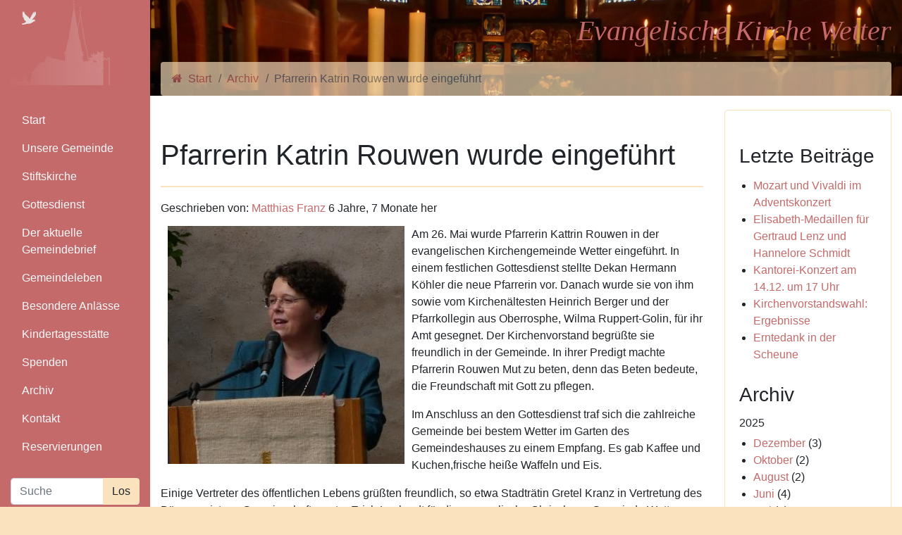

--- FILE ---
content_type: text/html; charset=utf-8
request_url: https://www.kirchspiel-wetter.de/kirchspiel/aktuelles/pfarrerin-katrin-rouwen-wurde-eingef%C3%BChrt/
body_size: 4417
content:


<!doctype html>
<html lang="de">
<head>

<meta http-equiv="Content-type" content="text/html; charset=utf-8">
<meta name="viewport" content="width=device-width, initial-scale=1.0">
<meta name="keywords" content="">
<meta name="description" content="Am 26. Mai wurde Pfarrerin Kattrin Rouwen in der evangelischen Kirchengemeinde Wetter eingeführt. In einem festlichen Gottesdienst stellte Dekan Hermann Köhler die neue Pfarrerin vor. Danach wurde sie von ihm sowie vom Kirchenältesten Heinrich Berger und der Pfarrkollegin aus Oberrosphe, Wilma Ruppert-Golin, für ihr Amt gesegnet. Der Kirchenvorstand begrüßte sie freundlich in der Gemeinde. In ihrer Predigt machte Pfarrerin Rouwen Mut zu beten, denn das Beten bedeute, die Freundschaft mit Gott zu pflegen.">
<title>Pfarrerin Katrin Rouwen wurde eingeführt | Evangelische Kirche Wetter</title>
<link rel="shortcut icon" href="/kirchspiel/static/img/favicon.ico">


<link rel="alternate" type="application/rss+xml" title="RSS" href="/kirchspiel/aktuelles/feeds/rss/">
<link rel="alternate" type="application/atom+xml" title="Atom" href="/kirchspiel/aktuelles/feeds/atom/">


<link rel="stylesheet" href="/kirchspiel/static/CACHE/css/output.eb7a306b96d6.css" type="text/css">

<script src="/kirchspiel/static/CACHE/js/output.0aa461b521e1.js"></script>
<!--[if lt IE 9]>
<script src="/kirchspiel/static/js/html5shiv.js"></script>
<script src="/kirchspiel/static/js/respond.min.js"></script>
<style type="text/css">
  .editable-form input {
    line-height: 1em;
  }
</style>
<![endif]-->



</head>
<body id="body">

<div class="main-container">
<div class="main-row">
	<aside class="sidebar">
		<div class="header-logo">
			<a href="/kirchspiel/"><img id="header-logo" src="/kirchspiel/static/images/kirche_oben.jpg" alt="Stiftskirche"></a>
		</div>
		<nav class="navbar navbar-expand-lg" role="navigation">
			<div class="navbar-header d-flex justify-content-between">
				<h3>Navigation</h3>
				<button type="button" class="navbar-toggler" data-toggle="collapse" data-target="#navbarContent">
					<span class="fa fa-bars"></span>
				</button>
			</div>
    		<div class="navbar-collapse collapse" id="navbarContent">
				<div class="baum">

<ul class="nav list-group navlist-menu-level-0"><li class="nav-item" id="tree-menu-home"><a class="nav-link" href="/kirchspiel/">Start</a></li><li class="nav-item" id="tree-menu-unsere-gemeinde"><a class="nav-link" href="/kirchspiel/unsere-gemeinde/">Unsere Gemeinde</a></li><li class="nav-item" id="tree-menu-stiftskirche"><a class="nav-link" href="/kirchspiel/stiftskirche/">Stiftskirche</a></li><li class="nav-item" id="tree-menu-gottesdienst"><a class="nav-link" href="/kirchspiel/gottesdienst/">Gottesdienst</a></li><li class="nav-item" id="tree-menu-der-aktuelle-gemeindebrief"><a class="nav-link" href="/kirchspiel/der-aktuelle-gemeindebrief/">Der aktuelle Gemeindebrief</a></li><li class="nav-item" id="tree-menu-gemeindeleben"><a class="nav-link" href="/kirchspiel/gemeindeleben/">Gemeindeleben</a></li><li class="nav-item" id="tree-menu-besondere-anlaesse"><a class="nav-link" href="/kirchspiel/besondere-anlaesse/">Besondere Anlässe</a></li><li class="nav-item" id="tree-menu-kita-arche"><a class="nav-link" href="/kirchspiel/kita-arche/">Kindertagesstätte</a></li><li class="nav-item" id="tree-menu-spenden"><a class="nav-link" href="/kirchspiel/spenden/">Spenden</a></li><li class="nav-item" id="tree-menu-aktuelles"><a class="nav-link" href="/kirchspiel/aktuelles/">Archiv</a></li><li class="nav-item" id="tree-menu-kontakt"><a class="nav-link" href="/kirchspiel/kontakt/">Kontakt</a></li><li class="nav-item" id="tree-menu--kirchspiel-anmeldungen-"><a class="nav-link" href="/kirchspiel/anmeldungen/">Reservierungen</a></li></ul>
</div>
			</div>
		</nav>
		<br>
		
<form class="form-inline" action="/kirchspiel/search/">

<div class="input-group">
  <input class="form-control" placeholder="Suche" type="text" name="q" value="">
  <div class="input-group-append">
    <input type="submit" class="btn btn-secondary" value="Los">
  </div>
</div>



</form>

		<br>
		
		<div class="alert alert-info">
			Wir sehen uns in der Kirche &ndash; <a class="alert-link" href="/kirchspiel/gottesdienst/gottesdienstplan/">zum Gottesdienstplan</a>
		</div>
		
</aside>
	<div class="main">

		<header>
		  <div class="header">
			<h1>Evangelische Kirche Wetter</h1>
			

			<ul class="breadcrumb">
			<li class="breadcrumb-item" id="breadcrumb-menu-home"><a href="/kirchspiel/"><span class="fa fa-home"></span>&nbsp;&nbsp;Start</a></li><li class="breadcrumb-item" id="breadcrumb-menu-aktuelles"><a href="/kirchspiel/aktuelles/">Archiv</a></li><li class="breadcrumb-item active">Pfarrerin Katrin Rouwen wurde eingeführt</li>
			</ul>
		  </div>
		</header>
		<div class="content-container">
			<div class="content">

    			
    			
    			

				<div class="page-header">
				<h1>
Pfarrerin Katrin Rouwen wurde eingeführt
</h1>
				</div>

				



<h6>
    Geschrieben von:
    
    <a href="/kirchspiel/aktuelles/author/matthias.franz/">Matthias Franz</a>
    
    6 Jahre, 7 Monate her
</h6>



<p>
    <!--
    
    -->
</p>










<p><img alt="" height="338" src="/kirchspiel/media/uploads/03-Personen/.thumbnails/rouwen_einf%C3%BChrung_b.jpg/rouwen_einf%C3%BChrung_b-336x338.jpg" style="float: left; margin: 0px 10px;" width="336"/>Am 26. Mai wurde Pfarrerin Kattrin Rouwen in der evangelischen Kirchengemeinde Wetter eingeführt. In einem festlichen Gottesdienst stellte Dekan Hermann Köhler die neue Pfarrerin vor. Danach wurde sie von ihm sowie vom Kirchenältesten Heinrich Berger und der Pfarrkollegin aus Oberrosphe, Wilma Ruppert-Golin, für ihr Amt gesegnet. Der Kirchenvorstand begrüßte sie freundlich in der Gemeinde. In ihrer Predigt machte Pfarrerin Rouwen Mut zu beten, denn das Beten bedeute, die Freundschaft mit Gott zu pflegen.</p>
<p>Im Anschluss an den Gottesdienst traf sich die zahlreiche Gemeinde bei bestem Wetter im Garten des Gemeindeshauses zu einem Empfang. Es gab Kaffee und Kuchen,frische heiße Waffeln und Eis.</p>
<p>Einige Vertreter des öffentlichen Lebens grüßten freundlich, so etwa Stadträtin Gretel Kranz in Vertretung des Bürgermeisters, Gemeinschaftspastor Erich Lenhardt für die evangelische Chrischona-Gemeinde Wetter, Katja Battenfeld für den CVJM Wetter, Hildrun Drothler, Doris Niemeyer und Dorothee Schneider für die Frauenkreise der Kirchengemeinde und Pfarrerin Wilma Ruppert-Golin und Friedhelm Wagner für die Nachbargemeinden. Der Kirchenälteste Hans-Werner Müller grüßte aus dem zur Gemeinde gehörenden Ort Todenhausen. Pfarrer Matthias Franz moderierte das Gespräch und hieß die neue Kollegin herzlich willkommen.</p>
<p>Pfarrerin Katrin Rouwen kommt aus dem Spessart und engagiert sich seit ihrer Jugendzeit in der evangelischen Kirche. Als geübte Musikerin hat sie im Studium viel Orgel gespielt. Sie singt und spielt Klavier, Gitarre und Querflöte. Ihr Herz schlägt besonders für den Kindergottesdienst. Sie hat eine zweite halbe Pfarrstelle in der gottesdienstlichen Arbeit mit Kindern- und Familien der Landeskirche. Mit ihrer Familie wohnt sie in Marburg-Michelbach.</p>










<a class="btn share-twitter" target="_blank" href="http://twitter.com/home?status=http%3A//www.kirchspiel-wetter.de/kirchspiel/aktuelles/pfarrerin-katrin-rouwen-wurde-eingef%25C3%25BChrt/%20Pfarrerin%20Katrin%20Rouwen%20wurde%20eingef%C3%BChrt">Teile auf Twitter</a>
<a class="btn share-facebook" target="_blank" href="http://facebook.com/sharer.php?u=http://www.kirchspiel-wetter.de/kirchspiel/aktuelles/pfarrerin-katrin-rouwen-wurde-eingef%C3%BChrt/&amp;t=Pfarrerin%20Katrin%20Rouwen%20wurde%20eingef%C3%BChrt">Teile auf Facebook</a>



<ul class="pager">


<li class="previous">
    <a href="/kirchspiel/aktuelles/die-arche-hat-eine-arche/">&larr; Die Arche hat eine Arche</a>
</li>




<li class="next">
    <a href="/kirchspiel/aktuelles/gutes-und-barmherzigkeit-eine-urauff%C3%BChrung-in-der-stiftskirche/">Gutes und Barmherzigkeit: Eine Uraufführung in der Stiftskirche &rarr;</a>
</li>


</ul>











			</div>
			<aside class="panels">
				
                
				
				<div class="card">
				<div class="card-body">
				





<h3>Letzte Beiträge</h3>
<ul class="unstyled recent-posts">

<li><a href="/kirchspiel/aktuelles/mozart-und-vivaldi-im-adventskonzert/"
    >Mozart und Vivaldi im Adventskonzert</a></li>

<li><a href="/kirchspiel/aktuelles/elisabeth-medaillen-f%C3%BCr-gertraud-lenz-und-hannelore-schmidt/"
    >Elisabeth-Medaillen für Gertraud Lenz und Hannelore Schmidt</a></li>

<li><a href="/kirchspiel/aktuelles/kantorei-konzert-am-1412-um-17-uhr/"
    >Kantorei-Konzert am 14.12. um 17 Uhr</a></li>

<li><a href="/kirchspiel/aktuelles/kirchenvorstandswahl/"
    >Kirchenvorstandswahl: Ergebnisse</a></li>

<li><a href="/kirchspiel/aktuelles/erntedank-in-der-scheune/"
    >Erntedank in der Scheune</a></li>

</ul>






<h3>Archiv</h3>

    
        
        <h6>2025</h6><ul class="unstyled">
    
    <li><a href="/kirchspiel/aktuelles/archive/2025/12/"
        >Dezember</a> (3)</li>

    
    <li><a href="/kirchspiel/aktuelles/archive/2025/10/"
        >Oktober</a> (2)</li>

    
    <li><a href="/kirchspiel/aktuelles/archive/2025/8/"
        >August</a> (2)</li>

    
    <li><a href="/kirchspiel/aktuelles/archive/2025/6/"
        >Juni</a> (4)</li>

    
    <li><a href="/kirchspiel/aktuelles/archive/2025/5/"
        >Mai</a> (2)</li>

    
    <li><a href="/kirchspiel/aktuelles/archive/2025/4/"
        >April</a> (1)</li>

    
    <li><a href="/kirchspiel/aktuelles/archive/2025/2/"
        >Februar</a> (1)</li>

    
    <li><a href="/kirchspiel/aktuelles/archive/2025/1/"
        >Januar</a> (4)</li>

    
        </ul>
        <h6>2024</h6><ul class="unstyled">
    
    <li><a href="/kirchspiel/aktuelles/archive/2024/12/"
        >Dezember</a> (1)</li>

    
    <li><a href="/kirchspiel/aktuelles/archive/2024/11/"
        >November</a> (3)</li>

    
    <li><a href="/kirchspiel/aktuelles/archive/2024/10/"
        >Oktober</a> (1)</li>

    
    <li><a href="/kirchspiel/aktuelles/archive/2024/9/"
        >September</a> (1)</li>

    
    <li><a href="/kirchspiel/aktuelles/archive/2024/8/"
        >August</a> (4)</li>

    
    <li><a href="/kirchspiel/aktuelles/archive/2024/7/"
        >Juli</a> (4)</li>

    
    <li><a href="/kirchspiel/aktuelles/archive/2024/6/"
        >Juni</a> (3)</li>

    
    <li><a href="/kirchspiel/aktuelles/archive/2024/5/"
        >Mai</a> (1)</li>

    
    <li><a href="/kirchspiel/aktuelles/archive/2024/3/"
        >März</a> (4)</li>

    
    <li><a href="/kirchspiel/aktuelles/archive/2024/2/"
        >Februar</a> (1)</li>

    
    <li><a href="/kirchspiel/aktuelles/archive/2024/1/"
        >Januar</a> (3)</li>

    
        </ul>
        <h6>2023</h6><ul class="unstyled">
    
    <li><a href="/kirchspiel/aktuelles/archive/2023/12/"
        >Dezember</a> (3)</li>

    
    <li><a href="/kirchspiel/aktuelles/archive/2023/11/"
        >November</a> (4)</li>

    
    <li><a href="/kirchspiel/aktuelles/archive/2023/10/"
        >Oktober</a> (1)</li>

    
    <li><a href="/kirchspiel/aktuelles/archive/2023/9/"
        >September</a> (3)</li>

    
    <li><a href="/kirchspiel/aktuelles/archive/2023/8/"
        >August</a> (1)</li>

    
    <li><a href="/kirchspiel/aktuelles/archive/2023/7/"
        >Juli</a> (2)</li>

    
    <li><a href="/kirchspiel/aktuelles/archive/2023/6/"
        >Juni</a> (3)</li>

    
    <li><a href="/kirchspiel/aktuelles/archive/2023/4/"
        >April</a> (1)</li>

    
    <li><a href="/kirchspiel/aktuelles/archive/2023/3/"
        >März</a> (3)</li>

    
    <li><a href="/kirchspiel/aktuelles/archive/2023/2/"
        >Februar</a> (1)</li>

    
    <li><a href="/kirchspiel/aktuelles/archive/2023/1/"
        >Januar</a> (2)</li>

    
        </ul>
        <h6>2022</h6><ul class="unstyled">
    
    <li><a href="/kirchspiel/aktuelles/archive/2022/12/"
        >Dezember</a> (3)</li>

    
    <li><a href="/kirchspiel/aktuelles/archive/2022/11/"
        >November</a> (7)</li>

    
    <li><a href="/kirchspiel/aktuelles/archive/2022/10/"
        >Oktober</a> (3)</li>

    
    <li><a href="/kirchspiel/aktuelles/archive/2022/9/"
        >September</a> (2)</li>

    
    <li><a href="/kirchspiel/aktuelles/archive/2022/8/"
        >August</a> (1)</li>

    
    <li><a href="/kirchspiel/aktuelles/archive/2022/7/"
        >Juli</a> (2)</li>

    
    <li><a href="/kirchspiel/aktuelles/archive/2022/6/"
        >Juni</a> (1)</li>

    
    <li><a href="/kirchspiel/aktuelles/archive/2022/5/"
        >Mai</a> (4)</li>

    
    <li><a href="/kirchspiel/aktuelles/archive/2022/4/"
        >April</a> (1)</li>

    
    <li><a href="/kirchspiel/aktuelles/archive/2022/2/"
        >Februar</a> (3)</li>

    
    <li><a href="/kirchspiel/aktuelles/archive/2022/1/"
        >Januar</a> (2)</li>

    
        </ul>
        <h6>2021</h6><ul class="unstyled">
    
    <li><a href="/kirchspiel/aktuelles/archive/2021/12/"
        >Dezember</a> (2)</li>

    
    <li><a href="/kirchspiel/aktuelles/archive/2021/11/"
        >November</a> (3)</li>

    
    <li><a href="/kirchspiel/aktuelles/archive/2021/9/"
        >September</a> (4)</li>

    
    <li><a href="/kirchspiel/aktuelles/archive/2021/7/"
        >Juli</a> (1)</li>

    
    <li><a href="/kirchspiel/aktuelles/archive/2021/6/"
        >Juni</a> (3)</li>

    
    <li><a href="/kirchspiel/aktuelles/archive/2021/5/"
        >Mai</a> (5)</li>

    
    <li><a href="/kirchspiel/aktuelles/archive/2021/4/"
        >April</a> (2)</li>

    
    <li><a href="/kirchspiel/aktuelles/archive/2021/3/"
        >März</a> (2)</li>

    
    <li><a href="/kirchspiel/aktuelles/archive/2021/1/"
        >Januar</a> (2)</li>

    
        </ul>
        <h6>2020</h6><ul class="unstyled">
    
    <li><a href="/kirchspiel/aktuelles/archive/2020/12/"
        >Dezember</a> (4)</li>

    
    <li><a href="/kirchspiel/aktuelles/archive/2020/11/"
        >November</a> (3)</li>

    
    <li><a href="/kirchspiel/aktuelles/archive/2020/10/"
        >Oktober</a> (2)</li>

    
    <li><a href="/kirchspiel/aktuelles/archive/2020/9/"
        >September</a> (4)</li>

    
    <li><a href="/kirchspiel/aktuelles/archive/2020/7/"
        >Juli</a> (1)</li>

    
    <li><a href="/kirchspiel/aktuelles/archive/2020/6/"
        >Juni</a> (1)</li>

    
    <li><a href="/kirchspiel/aktuelles/archive/2020/5/"
        >Mai</a> (3)</li>

    
    <li><a href="/kirchspiel/aktuelles/archive/2020/4/"
        >April</a> (2)</li>

    
    <li><a href="/kirchspiel/aktuelles/archive/2020/3/"
        >März</a> (2)</li>

    
    <li><a href="/kirchspiel/aktuelles/archive/2020/2/"
        >Februar</a> (2)</li>

    
    <li><a href="/kirchspiel/aktuelles/archive/2020/1/"
        >Januar</a> (4)</li>

    
        </ul>
        <h6>2019</h6><ul class="unstyled">
    
    <li><a href="/kirchspiel/aktuelles/archive/2019/12/"
        >Dezember</a> (2)</li>

    
    <li><a href="/kirchspiel/aktuelles/archive/2019/11/"
        >November</a> (2)</li>

    
    <li><a href="/kirchspiel/aktuelles/archive/2019/10/"
        >Oktober</a> (4)</li>

    
    <li><a href="/kirchspiel/aktuelles/archive/2019/9/"
        >September</a> (4)</li>

    
    <li><a href="/kirchspiel/aktuelles/archive/2019/6/"
        >Juni</a> (1)</li>

    
    <li><a href="/kirchspiel/aktuelles/archive/2019/5/"
        >Mai</a> (5)</li>

    
    <li><a href="/kirchspiel/aktuelles/archive/2019/4/"
        >April</a> (1)</li>

    
    <li><a href="/kirchspiel/aktuelles/archive/2019/3/"
        >März</a> (1)</li>

    
    <li><a href="/kirchspiel/aktuelles/archive/2019/2/"
        >Februar</a> (2)</li>

    
    <li><a href="/kirchspiel/aktuelles/archive/2019/1/"
        >Januar</a> (2)</li>

    
        </ul>
        <h6>2018</h6><ul class="unstyled">
    
    <li><a href="/kirchspiel/aktuelles/archive/2018/12/"
        >Dezember</a> (4)</li>

    
    <li><a href="/kirchspiel/aktuelles/archive/2018/11/"
        >November</a> (1)</li>

    
    <li><a href="/kirchspiel/aktuelles/archive/2018/10/"
        >Oktober</a> (3)</li>

    
    <li><a href="/kirchspiel/aktuelles/archive/2018/8/"
        >August</a> (3)</li>

    
    <li><a href="/kirchspiel/aktuelles/archive/2018/7/"
        >Juli</a> (2)</li>

    
    <li><a href="/kirchspiel/aktuelles/archive/2018/6/"
        >Juni</a> (3)</li>

    
    <li><a href="/kirchspiel/aktuelles/archive/2018/5/"
        >Mai</a> (2)</li>

    
    <li><a href="/kirchspiel/aktuelles/archive/2018/4/"
        >April</a> (2)</li>

    
    <li><a href="/kirchspiel/aktuelles/archive/2018/3/"
        >März</a> (4)</li>

    
    <li><a href="/kirchspiel/aktuelles/archive/2018/2/"
        >Februar</a> (1)</li>

    
        </ul>
        <h6>2017</h6><ul class="unstyled">
    
    <li><a href="/kirchspiel/aktuelles/archive/2017/12/"
        >Dezember</a> (2)</li>

    
    <li><a href="/kirchspiel/aktuelles/archive/2017/11/"
        >November</a> (3)</li>

    
    <li><a href="/kirchspiel/aktuelles/archive/2017/10/"
        >Oktober</a> (3)</li>

    
    <li><a href="/kirchspiel/aktuelles/archive/2017/9/"
        >September</a> (6)</li>

    
    <li><a href="/kirchspiel/aktuelles/archive/2017/8/"
        >August</a> (1)</li>

    
    <li><a href="/kirchspiel/aktuelles/archive/2017/6/"
        >Juni</a> (2)</li>

    
    <li><a href="/kirchspiel/aktuelles/archive/2017/5/"
        >Mai</a> (2)</li>

    
    <li><a href="/kirchspiel/aktuelles/archive/2017/4/"
        >April</a> (3)</li>

    
    <li><a href="/kirchspiel/aktuelles/archive/2017/3/"
        >März</a> (2)</li>

    
    <li><a href="/kirchspiel/aktuelles/archive/2017/2/"
        >Februar</a> (1)</li>

    
    <li><a href="/kirchspiel/aktuelles/archive/2017/1/"
        >Januar</a> (1)</li>

    
        </ul>
        <h6>2016</h6><ul class="unstyled">
    
    <li><a href="/kirchspiel/aktuelles/archive/2016/12/"
        >Dezember</a> (4)</li>

    
    <li><a href="/kirchspiel/aktuelles/archive/2016/11/"
        >November</a> (2)</li>

    
    <li><a href="/kirchspiel/aktuelles/archive/2016/10/"
        >Oktober</a> (3)</li>

    
    <li><a href="/kirchspiel/aktuelles/archive/2016/9/"
        >September</a> (2)</li>

    
    <li><a href="/kirchspiel/aktuelles/archive/2016/8/"
        >August</a> (2)</li>

    
    <li><a href="/kirchspiel/aktuelles/archive/2016/7/"
        >Juli</a> (1)</li>

    
    <li><a href="/kirchspiel/aktuelles/archive/2016/6/"
        >Juni</a> (2)</li>

    
    <li><a href="/kirchspiel/aktuelles/archive/2016/5/"
        >Mai</a> (2)</li>

    
    <li><a href="/kirchspiel/aktuelles/archive/2016/4/"
        >April</a> (2)</li>

    
    <li><a href="/kirchspiel/aktuelles/archive/2016/2/"
        >Februar</a> (2)</li>

    
    <li><a href="/kirchspiel/aktuelles/archive/2016/1/"
        >Januar</a> (1)</li>

    
        </ul>
        <h6>2015</h6><ul class="unstyled">
    
    <li><a href="/kirchspiel/aktuelles/archive/2015/12/"
        >Dezember</a> (2)</li>

    
    <li><a href="/kirchspiel/aktuelles/archive/2015/11/"
        >November</a> (3)</li>

    
    <li><a href="/kirchspiel/aktuelles/archive/2015/8/"
        >August</a> (1)</li>

    
    <li><a href="/kirchspiel/aktuelles/archive/2015/6/"
        >Juni</a> (1)</li>

    
    <li><a href="/kirchspiel/aktuelles/archive/2015/5/"
        >Mai</a> (2)</li>

    
    <li><a href="/kirchspiel/aktuelles/archive/2015/4/"
        >April</a> (1)</li>

    
    <li><a href="/kirchspiel/aktuelles/archive/2015/2/"
        >Februar</a> (2)</li>

    
        </ul>
        <h6>2014</h6><ul class="unstyled">
    
    <li><a href="/kirchspiel/aktuelles/archive/2014/11/"
        >November</a> (4)</li>

    
    <li><a href="/kirchspiel/aktuelles/archive/2014/10/"
        >Oktober</a> (1)</li>

    
    <li><a href="/kirchspiel/aktuelles/archive/2014/9/"
        >September</a> (1)</li>

    
    <li><a href="/kirchspiel/aktuelles/archive/2014/8/"
        >August</a> (1)</li>

    
    <li><a href="/kirchspiel/aktuelles/archive/2014/7/"
        >Juli</a> (2)</li>

    
    <li><a href="/kirchspiel/aktuelles/archive/2014/6/"
        >Juni</a> (2)</li>

    
    <li><a href="/kirchspiel/aktuelles/archive/2014/5/"
        >Mai</a> (2)</li>

    
    <li><a href="/kirchspiel/aktuelles/archive/2014/3/"
        >März</a> (2)</li>

    
    <li><a href="/kirchspiel/aktuelles/archive/2014/1/"
        >Januar</a> (2)</li>

    
        </ul>
        <h6>2013</h6><ul class="unstyled">
    
    <li><a href="/kirchspiel/aktuelles/archive/2013/12/"
        >Dezember</a> (1)</li>

    
    <li><a href="/kirchspiel/aktuelles/archive/2013/11/"
        >November</a> (1)</li>

    
        </ul>
        <h6>2004</h6><ul class="unstyled">
    
    <li><a href="/kirchspiel/aktuelles/archive/2004/10/"
        >Oktober</a> (1)</li>

    
        </ul>
        <h6>2003</h6><ul class="unstyled">
    
    <li><a href="/kirchspiel/aktuelles/archive/2003/10/"
        >Oktober</a> (1)</li>

</ul>






<h3>Kategorien</h3>
<ul class="unstyled">

<li><a href="/kirchspiel/aktuelles/category/kirchenvorstand/"
    >Kirchenvorstand</a> (1)</li>

<li><a href="/kirchspiel/aktuelles/category/freizeiten/"
    >Freizeiten</a> (1)</li>

<li><a href="/kirchspiel/aktuelles/category/erlebnisse/"
    >Erlebnisse</a> (4)</li>

<li><a href="/kirchspiel/aktuelles/category/konzert/"
    >Konzert</a> (2)</li>

</ul>











<h3>Autoren</h3>
<ul class="unstyled">

    <li><a href="/kirchspiel/aktuelles/author/admin/"
        >admin</a>
        (8)</li>

    <li><a href="/kirchspiel/aktuelles/author/matthias.franz/"
        >Matthias Franz</a>
        (272)</li>

    <li><a href="/kirchspiel/aktuelles/author/katrin.rouwen/"
        >Katrin Rouwen</a>
        (1)</li>

</ul>




<h3>Feeds</h3>




    <a href="/kirchspiel/aktuelles/feeds/rss/">RSS</a> /
    <a href="/kirchspiel/aktuelles/feeds/atom/">Atom</a>




				</div>
				</div>
			</aside>
		</div>
		<footer>
			<div class="container">
				

<div class="nav-footer"><ul class="list-unstyled"><li 
            id="footer-menu-der-aktuelle-gemeindebrief"><a href="/kirchspiel/der-aktuelle-gemeindebrief/">Der aktuelle Gemeindebrief</a></li></ul><ul class="list-unstyled"><li 
            id="footer-menu-spenden"><a href="/kirchspiel/spenden/">Spenden</a></li></ul><ul class="list-unstyled"><li class="active"
            id="footer-menu-aktuelles"><a href="/kirchspiel/aktuelles/">Archiv</a></li></ul><ul class="list-unstyled"><li 
            id="footer-menu-impressum"><a href="/kirchspiel/impressum/">Impressum</a></li><li 
            id="footer-menu-impressum-datenschutzerklärung"><a href="/kirchspiel/impressum/datenschutzerkl%C3%A4rung/">Datenschutzerklärung</a></li></ul></div>

			<div class="subfooter">
				<div class="copyright">
					<p>&copy; 2013 &ndash; 2026 Evangelische Kirchengemeinde Wetter</p>
					<p>webspace &amp; design by <a href="http://www.viaregio-services.de">ViaRegio</a> &ndash; Wagner Mediendienstleistungen</p>
				</div>
				<div class="footer-logo">
					<img  src="/kirchspiel/static/images/kirche_unten.jpg" height="150px" alt="Stiftskirche">
				</div>
			</div>
			</div>
		</footer>
	</div>
</div>
</div>











</body>
</html>
